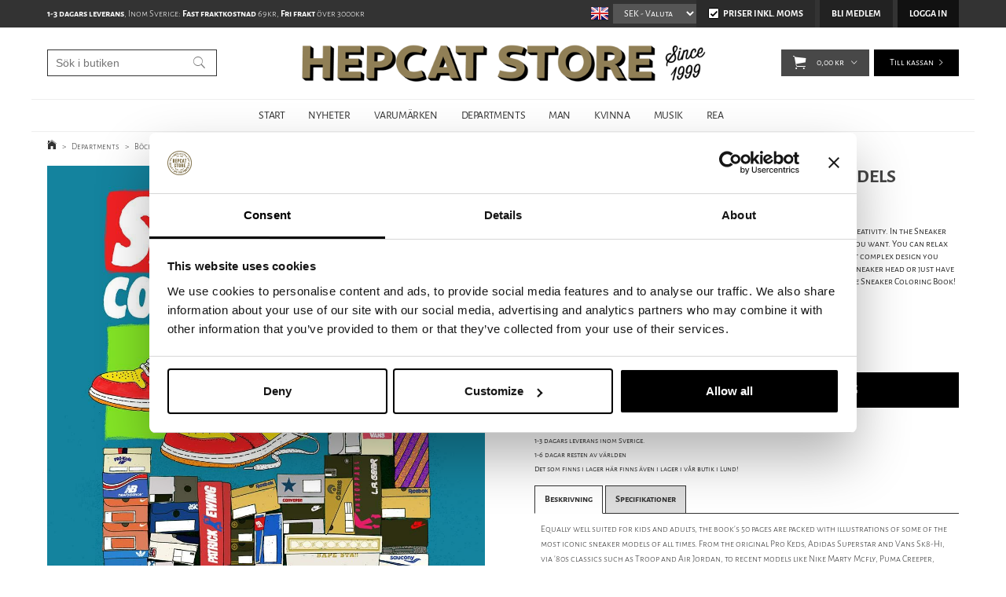

--- FILE ---
content_type: text/javascript
request_url: https://www.hepcat.se/ScriptResource.axd?d=OYVyBk1GzkWMYuGfM8q5BoRrmXC1k51ujc8c3lAbhHhgEX9pyXAhH0DR7CibSKHDI2ntDFp6_o5pAkHHNqGo8uYRP3tmeXdkAtvbwTVZbXEuv4fqgHEON9X9l4L9Jjsg7JI9Kf9wRdjGpd3DpLXkewvyeMTS40IBXhyPoXgyRAE1&t=7d5986a
body_size: 4468
content:
Type.registerNamespace("Sys.Extended.UI"),Sys.Extended.UI.BoxSide=function(){},Sys.Extended.UI.BoxSide.prototype={Top:0,Right:1,Bottom:2,Left:3},Sys.Extended.UI.BoxSide.registerEnum("Sys.Extended.UI.BoxSide",!1),Sys.Extended.UI._CommonToolkitScripts=function(){},Sys.Extended.UI._CommonToolkitScripts.prototype={_borderStyleNames:["borderTopStyle","borderRightStyle","borderBottomStyle","borderLeftStyle"],_borderWidthNames:["borderTopWidth","borderRightWidth","borderBottomWidth","borderLeftWidth"],_paddingWidthNames:["paddingTop","paddingRight","paddingBottom","paddingLeft"],_marginWidthNames:["marginTop","marginRight","marginBottom","marginLeft"],getCurrentStyle:function(e,t,n){var r=null;if(e){if(e.currentStyle)r=e.currentStyle[t];else if(document.defaultView&&document.defaultView.getComputedStyle){var i=document.defaultView.getComputedStyle(e,null);i&&(r=i[t])}!r&&e.style.getPropertyValue?r=e.style.getPropertyValue(t):!r&&e.style.getAttribute&&(r=e.style.getAttribute(t))}return r&&""!=r&&"undefined"!=typeof r||(r="undefined"!=typeof n?n:null),r},getInheritedBackgroundColor:function(e){if(!e)return"#FFFFFF";var t=this.getCurrentStyle(e,"backgroundColor");try{for(;!t||""==t||"transparent"==t||"rgba(0, 0, 0, 0)"==t;)e=e.parentNode,t=e?this.getCurrentStyle(e,"backgroundColor"):"#FFFFFF"}catch(e){t="#FFFFFF"}return t},getLocation:function(e){return Sys.UI.DomElement.getLocation(e)},setLocation:function(e,t){Sys.UI.DomElement.setLocation(e,Math.round(t.x),Math.round(t.y))},getContentSize:function(e){if(!e)throw Error.argumentNull("element");var t=this.getSize(e),n=this.getBorderBox(e),r=this.getPaddingBox(e);return{width:t.width-n.horizontal-r.horizontal,height:t.height-n.vertical-r.vertical}},getSize:function(e){if(!e)throw Error.argumentNull("element");return{width:e.offsetWidth,height:e.offsetHeight}},setContentSize:function(e,t){if(!e)throw Error.argumentNull("element");if(!t)throw Error.argumentNull("size");if("border-box"==this.getCurrentStyle(e,"MozBoxSizing")||"border-box"==this.getCurrentStyle(e,"BoxSizing")){var n=this.getBorderBox(e),r=this.getPaddingBox(e);t={width:t.width+n.horizontal+r.horizontal,height:t.height+n.vertical+r.vertical}}e.style.width=t.width.toString()+"px",e.style.height=t.height.toString()+"px"},setSize:function(e,t){if(!e)throw Error.argumentNull("element");if(!t)throw Error.argumentNull("size");var n=this.getBorderBox(e),r=this.getPaddingBox(e),i={width:t.width-n.horizontal-r.horizontal,height:t.height-n.vertical-r.vertical};this.setContentSize(e,i)},getBounds:function(e){return Sys.UI.DomElement.getBounds(e)},setBounds:function(e,t){if(!e)throw Error.argumentNull("element");if(!t)throw Error.argumentNull("bounds");this.setSize(e,t),$common.setLocation(e,t)},getClientBounds:function(){var e,t;return"CSS1Compat"==document.compatMode?(e=document.documentElement.clientWidth,t=document.documentElement.clientHeight):(e=document.body.clientWidth,t=document.body.clientHeight),new Sys.UI.Bounds(0,0,e,t)},getMarginBox:function(e){if(!e)throw Error.argumentNull("element");var t={top:this.getMargin(e,Sys.Extended.UI.BoxSide.Top),right:this.getMargin(e,Sys.Extended.UI.BoxSide.Right),bottom:this.getMargin(e,Sys.Extended.UI.BoxSide.Bottom),left:this.getMargin(e,Sys.Extended.UI.BoxSide.Left)};return t.horizontal=t.left+t.right,t.vertical=t.top+t.bottom,t},getBorderBox:function(e){if(!e)throw Error.argumentNull("element");var t={top:this.getBorderWidth(e,Sys.Extended.UI.BoxSide.Top),right:this.getBorderWidth(e,Sys.Extended.UI.BoxSide.Right),bottom:this.getBorderWidth(e,Sys.Extended.UI.BoxSide.Bottom),left:this.getBorderWidth(e,Sys.Extended.UI.BoxSide.Left)};return t.horizontal=t.left+t.right,t.vertical=t.top+t.bottom,t},getPaddingBox:function(e){if(!e)throw Error.argumentNull("element");var t={top:this.getPadding(e,Sys.Extended.UI.BoxSide.Top),right:this.getPadding(e,Sys.Extended.UI.BoxSide.Right),bottom:this.getPadding(e,Sys.Extended.UI.BoxSide.Bottom),left:this.getPadding(e,Sys.Extended.UI.BoxSide.Left)};return t.horizontal=t.left+t.right,t.vertical=t.top+t.bottom,t},isBorderVisible:function(e,t){if(!e)throw Error.argumentNull("element");if(t<Sys.Extended.UI.BoxSide.Top||t>Sys.Extended.UI.BoxSide.Left)throw Error.argumentOutOfRange(String.format(Sys.Res.enumInvalidValue,t,"Sys.Extended.UI.BoxSide"));var n=this._borderStyleNames[t],r=this.getCurrentStyle(e,n);return"none"!=r},getMargin:function(e,t){if(!e)throw Error.argumentNull("element");if(t<Sys.Extended.UI.BoxSide.Top||t>Sys.Extended.UI.BoxSide.Left)throw Error.argumentOutOfRange(String.format(Sys.Res.enumInvalidValue,t,"Sys.Extended.UI.BoxSide"));var n=this._marginWidthNames[t],r=this.getCurrentStyle(e,n);try{return this.parsePadding(r)}catch(e){return 0}},getBorderWidth:function(e,t){if(!e)throw Error.argumentNull("element");if(t<Sys.Extended.UI.BoxSide.Top||t>Sys.Extended.UI.BoxSide.Left)throw Error.argumentOutOfRange(String.format(Sys.Res.enumInvalidValue,t,"Sys.Extended.UI.BoxSide"));if(!this.isBorderVisible(e,t))return 0;var n=this._borderWidthNames[t],r=this.getCurrentStyle(e,n);return this.parseBorderWidth(r)},getPadding:function(e,t){if(!e)throw Error.argumentNull("element");if(t<Sys.Extended.UI.BoxSide.Top||t>Sys.Extended.UI.BoxSide.Left)throw Error.argumentOutOfRange(String.format(Sys.Res.enumInvalidValue,t,"Sys.Extended.UI.BoxSide"));var n=this._paddingWidthNames[t],r=this.getCurrentStyle(e,n);return this.parsePadding(r)},parseBorderWidth:function(e){if(!this._borderThicknesses){var t={},n=document.createElement("div");n.style.visibility="hidden",n.style.position="absolute",n.style.fontSize="1px",document.body.appendChild(n);var r=document.createElement("div");r.style.height="0px",r.style.overflow="hidden",n.appendChild(r);var i=n.offsetHeight;r.style.borderTop="solid black",r.style.borderTopWidth="thin",t.thin=n.offsetHeight-i,r.style.borderTopWidth="medium",t.medium=n.offsetHeight-i,r.style.borderTopWidth="thick",t.thick=n.offsetHeight-i,n.removeChild(r),document.body.removeChild(n),this._borderThicknesses=t}if(e){switch(e){case"thin":case"medium":case"thick":return this._borderThicknesses[e];case"inherit":return 0}var o=this.parseUnit(e);return Sys.Debug.assert("px"==o.type,String.format(Sys.Extended.UI.Resources.Common_InvalidBorderWidthUnit,o.type)),o.size}return 0},parsePadding:function(e){if(e){if("inherit"==e)return 0;var t=this.parseUnit(e);return"px"!==t.type&&Sys.Debug.fail(String.format(Sys.Extended.UI.Resources.Common_InvalidPaddingUnit,t.type)),t.size}return 0},parseUnit:function(e){if(!e)throw Error.argumentNull("value");e=e.trim().toLowerCase();for(var t=e.length,n=-1,r=0;r<t;r++){var i=e.substr(r,1);if((i<"0"||i>"9")&&"-"!=i&&"."!=i&&","!=i)break;n=r}if(n==-1)throw Error.create(Sys.Extended.UI.Resources.Common_UnitHasNoDigits);var o,s;return o=n<t-1?e.substring(n+1).trim():"px",s=parseFloat(e.substr(0,n+1)),"px"==o&&(s=Math.floor(s)),{size:s,type:o}},getElementOpacity:function(e){if(!e)throw Error.argumentNull("element");var t,n=!1;if(e.filters){var r=e.filters;if(0!==r.length){var i=r["DXImageTransform.Microsoft.Alpha"];i&&(t=i.opacity/100,n=!0)}}else t=this.getCurrentStyle(e,"opacity",1),n=!0;return n===!1?1:parseFloat(t)},setElementOpacity:function(e,t){if(!e)throw Error.argumentNull("element");if(e.filters){var n=e.filters,r=!0;if(0!==n.length){var i=n["DXImageTransform.Microsoft.Alpha"];i&&(r=!1,i.opacity=100*t)}r&&(e.style.filter="progid:DXImageTransform.Microsoft.Alpha(opacity="+100*t+")")}else e.style.opacity=t},getVisible:function(e){return e&&"none"!=$common.getCurrentStyle(e,"display")&&"hidden"!=$common.getCurrentStyle(e,"visibility")},setVisible:function(e,t){e&&(t?e.style.removeAttribute?e.style.removeAttribute("display"):e.style.removeProperty("display"):e.style.display="none",e.style.visibility=t?"visible":"hidden")},resolveFunction:function(value){if(value){if(value instanceof Function)return value;if(String.isInstanceOfType(value)&&value.length>0){var func;if((func=window[value])instanceof Function)return func;if((func=eval(value))instanceof Function)return func}}return null},addCssClasses:function(e,t){for(var n=0;n<t.length;n++)Sys.UI.DomElement.addCssClass(e,t[n])},removeCssClasses:function(e,t){for(var n=0;n<t.length;n++)Sys.UI.DomElement.removeCssClass(e,t[n])},setStyle:function(e,t){$common.applyProperties(e.style,t)},removeHandlers:function(e,t){for(var n in t)$removeHandler(e,n,t[n])},overlaps:function(e,t){return e.x<t.x+t.width&&t.x<e.x+e.width&&e.y<t.y+t.height&&t.y<e.y+e.height},containsPoint:function(e,t,n){return t>=e.x&&t<e.x+e.width&&n>=e.y&&n<e.y+e.height},isKeyDigit:function(e){return 48<=e&&e<=57},isKeyNavigation:function(e){return Sys.UI.Key.left<=e&&e<=Sys.UI.Key.down},padLeft:function(e,t,n,r){return $common._pad(e,t||2,n||" ","l",r||!1)},padRight:function(e,t,n,r){return $common._pad(e,t||2,n||" ","r",r||!1)},_pad:function(e,t,n,r,i){e=e.toString();var o=e.length,s=new Sys.StringBuilder;for("r"==r&&s.append(e);o<t;)s.append(n),o++;"l"==r&&s.append(e);var d=s.toString();return i&&d.length>t&&(d="l"==r?d.substr(d.length-t,t):d.substr(0,t)),d},__DOMEvents:{focusin:{eventGroup:"UIEvents",init:function(e,t){e.initUIEvent("focusin",!0,!1,window,1)}},focusout:{eventGroup:"UIEvents",init:function(e,t){e.initUIEvent("focusout",!0,!1,window,1)}},activate:{eventGroup:"UIEvents",init:function(e,t){e.initUIEvent("activate",!0,!0,window,1)}},focus:{eventGroup:"UIEvents",init:function(e,t){e.initUIEvent("focus",!1,!1,window,1)}},blur:{eventGroup:"UIEvents",init:function(e,t){e.initUIEvent("blur",!1,!1,window,1)}},click:{eventGroup:"MouseEvents",init:function(e,t){e.initMouseEvent("click",!0,!0,window,1,t.screenX||0,t.screenY||0,t.clientX||0,t.clientY||0,t.ctrlKey||!1,t.altKey||!1,t.shiftKey||!1,t.metaKey||!1,t.button||0,t.relatedTarget||null)}},dblclick:{eventGroup:"MouseEvents",init:function(e,t){e.initMouseEvent("click",!0,!0,window,2,t.screenX||0,t.screenY||0,t.clientX||0,t.clientY||0,t.ctrlKey||!1,t.altKey||!1,t.shiftKey||!1,t.metaKey||!1,t.button||0,t.relatedTarget||null)}},mousedown:{eventGroup:"MouseEvents",init:function(e,t){e.initMouseEvent("mousedown",!0,!0,window,1,t.screenX||0,t.screenY||0,t.clientX||0,t.clientY||0,t.ctrlKey||!1,t.altKey||!1,t.shiftKey||!1,t.metaKey||!1,t.button||0,t.relatedTarget||null)}},mouseup:{eventGroup:"MouseEvents",init:function(e,t){e.initMouseEvent("mouseup",!0,!0,window,1,t.screenX||0,t.screenY||0,t.clientX||0,t.clientY||0,t.ctrlKey||!1,t.altKey||!1,t.shiftKey||!1,t.metaKey||!1,t.button||0,t.relatedTarget||null)}},mouseover:{eventGroup:"MouseEvents",init:function(e,t){e.initMouseEvent("mouseover",!0,!0,window,1,t.screenX||0,t.screenY||0,t.clientX||0,t.clientY||0,t.ctrlKey||!1,t.altKey||!1,t.shiftKey||!1,t.metaKey||!1,t.button||0,t.relatedTarget||null)}},mousemove:{eventGroup:"MouseEvents",init:function(e,t){e.initMouseEvent("mousemove",!0,!0,window,1,t.screenX||0,t.screenY||0,t.clientX||0,t.clientY||0,t.ctrlKey||!1,t.altKey||!1,t.shiftKey||!1,t.metaKey||!1,t.button||0,t.relatedTarget||null)}},mouseout:{eventGroup:"MouseEvents",init:function(e,t){e.initMouseEvent("mousemove",!0,!0,window,1,t.screenX||0,t.screenY||0,t.clientX||0,t.clientY||0,t.ctrlKey||!1,t.altKey||!1,t.shiftKey||!1,t.metaKey||!1,t.button||0,t.relatedTarget||null)}},load:{eventGroup:"HTMLEvents",init:function(e,t){e.initEvent("load",!1,!1)}},unload:{eventGroup:"HTMLEvents",init:function(e,t){e.initEvent("unload",!1,!1)}},select:{eventGroup:"HTMLEvents",init:function(e,t){e.initEvent("select",!0,!1)}},change:{eventGroup:"HTMLEvents",init:function(e,t){e.initEvent("change",!0,!1)}},submit:{eventGroup:"HTMLEvents",init:function(e,t){e.initEvent("submit",!0,!0)}},reset:{eventGroup:"HTMLEvents",init:function(e,t){e.initEvent("reset",!0,!1)}},resize:{eventGroup:"HTMLEvents",init:function(e,t){e.initEvent("resize",!0,!1)}},scroll:{eventGroup:"HTMLEvents",init:function(e,t){e.initEvent("scroll",!0,!1)}}},tryFireRawEvent:function(e,t){try{if(e.fireEvent)return e.fireEvent("on"+t.type,t),!0;if(e.dispatchEvent)return e.dispatchEvent(t),!0}catch(e){}return!1},tryFireEvent:function(e,t,n){try{if(document.createEventObject){var r=document.createEventObject();return $common.applyProperties(r,n||{}),e.fireEvent("on"+t,r),!0}if(document.createEvent){var i=$common.__DOMEvents[t];if(i){var r=document.createEvent(i.eventGroup);return i.init(r,n||{}),e.dispatchEvent(r),!0}}}catch(e){}return!1},wrapElement:function(e,t,n){var r=e.parentNode;r.replaceChild(t,e),(n||t).appendChild(e)},unwrapElement:function(e,t){var n=t.parentNode;null!=n&&($common.removeElement(e),n.replaceChild(e,t))},removeElement:function(e){var t=e.parentNode;null!=t&&t.removeChild(e)},applyProperties:function(e,t){for(var n in t){var r=t[n];if(null!=r&&Object.getType(r)===Object){var i=e[n];$common.applyProperties(i,r)}else e[n]=r}},createElementFromTemplate:function(e,t,n){if("undefined"!=typeof e.nameTable){var r=e.nameTable;String.isInstanceOfType(r)&&(r=n[r]),null!=r&&(n=r)}var i=null;"undefined"!=typeof e.name&&(i=e.name);var o=document.createElement(e.nodeName);if("undefined"!=typeof e.name&&n&&(n[e.name]=o),"undefined"!=typeof e.parent&&null==t){var s=e.parent;String.isInstanceOfType(s)&&(s=n[s]),null!=s&&(t=s)}if("undefined"!=typeof e.properties&&null!=e.properties&&$common.applyProperties(o,e.properties),"undefined"!=typeof e.cssClasses&&null!=e.cssClasses&&$common.addCssClasses(o,e.cssClasses),"undefined"!=typeof e.events&&null!=e.events&&$addHandlers(o,e.events),"undefined"!=typeof e.visible&&null!=e.visible&&this.setVisible(o,e.visible),t&&t.appendChild(o),"undefined"!=typeof e.opacity&&null!=e.opacity&&$common.setElementOpacity(o,e.opacity),"undefined"!=typeof e.children&&null!=e.children)for(var d=0;d<e.children.length;d++){var a=e.children[d];$common.createElementFromTemplate(a,o,n)}var u=o;if("undefined"!=typeof e.contentPresenter&&null!=e.contentPresenter&&(u=n[u]),"undefined"!=typeof e.content&&null!=e.content){var l=e.content;String.isInstanceOfType(l)&&(l=n[l]),l.parentNode?$common.wrapElement(l,o,u):u.appendChild(l)}return o},prepareHiddenElementForATDeviceUpdate:function(){var e=document.getElementById("hiddenInputToUpdateATBuffer_CommonToolkitScripts");if(!e){var e=document.createElement("input");e.setAttribute("type","hidden"),e.setAttribute("value","1"),e.setAttribute("id","hiddenInputToUpdateATBuffer_CommonToolkitScripts"),e.setAttribute("name","hiddenInputToUpdateATBuffer_CommonToolkitScripts"),document.forms[0]&&document.forms[0].appendChild(e)}},updateFormToRefreshATDeviceBuffer:function(){var e=document.getElementById("hiddenInputToUpdateATBuffer_CommonToolkitScripts");e&&("1"==e.getAttribute("value")?e.setAttribute("value","0"):e.setAttribute("value","1"))},appendElementToFormOrBody:function(e){document.forms&&document.forms[0]?document.forms[0].appendChild(e):document.body.appendChild(e)},setText:function(e,t){document.all?e.innerText=t:e.textContent=t},isMsBrowser:function(){var e=/edge/i.test(navigator.userAgent);return Sys.Browser.agent===Sys.Browser.InternetExplorer||null===Sys.Browser.agent||e},isAppleBrowser:function(){var e=/iphone|ipad/i.test(navigator.userAgent),t=window.safari&&/Safari/.test(safari.pushNotification);return e||t},isInternetExplorer:function(){return Sys.Browser.agent==Sys.Browser.InternetExplorer||null==Sys.Browser.agent&&"Netscape"==Sys.Browser.name&&5==Sys.Browser.version}},CommonToolkitScripts=Sys.Extended.UI.CommonToolkitScripts=new Sys.Extended.UI._CommonToolkitScripts,$common=CommonToolkitScripts,Sys.UI.DomElement.getVisible=$common.getVisible,Sys.UI.DomElement.setVisible=$common.setVisible,Sys.UI.Control.overlaps=$common.overlaps,Sys.Extended.UI._DomUtility=function(){},Sys.Extended.UI._DomUtility.prototype={isDescendant:function(e,t){for(var n=t.parentNode;null!=n;n=n.parentNode)if(n==e)return!0;return!1},isDescendantOrSelf:function(e,t){return e===t||Sys.Extended.UI.DomUtility.isDescendant(e,t)},isAncestor:function(e,t){return Sys.Extended.UI.DomUtility.isDescendant(t,e)},isAncestorOrSelf:function(e,t){return e===t||Sys.Extended.UI.DomUtility.isDescendant(t,e)},isSibling:function(e,t){for(var n=e.parentNode,r=0;r<n.childNodes.length;r++)if(n.childNodes[r]==t)return!0;return!1}},Sys.Extended.UI._DomUtility.registerClass("Sys.Extended.UI._DomUtility"),Sys.Extended.UI.DomUtility=new Sys.Extended.UI._DomUtility,Sys.Extended.UI.TextBoxWrapper=function(e){Sys.Extended.UI.TextBoxWrapper.initializeBase(this,[e]),this._current=e.value,this._watermark=null,this._isWatermarked=!1},Sys.Extended.UI.TextBoxWrapper.prototype={dispose:function(){this.get_element().TextBoxWrapper=null,Sys.Extended.UI.TextBoxWrapper.callBaseMethod(this,"dispose")},get_Current:function(){return this._current=this.get_element().value,this._current},set_Current:function(e){this._current=e,this._updateElement()},get_Value:function(){return this.get_IsWatermarked()?"":this.get_Current()},set_Value:function(e){this.set_Current(e),e&&0!=e.length?this.set_IsWatermarked(!1):null!=this._watermark&&this.set_IsWatermarked(!0)},get_Watermark:function(){return this._watermark},set_Watermark:function(e){this._watermark=e,this._updateElement()},get_IsWatermarked:function(){return this._isWatermarked},set_IsWatermarked:function(e){this._isWatermarked!=e&&(this._isWatermarked=e,this._updateElement(),this._raiseWatermarkChanged())},_updateElement:function(){var e=this.get_element();this._isWatermarked?e.value!=this._watermark&&(e.value=this._watermark):e.value!=this._current&&(e.value=this._current)},add_WatermarkChanged:function(e){this.get_events().addHandler("WatermarkChanged",e)},remove_WatermarkChanged:function(e){this.get_events().removeHandler("WatermarkChanged",e)},_raiseWatermarkChanged:function(){var e=this.get_events().getHandler("WatermarkChanged");e&&e(this,Sys.EventArgs.Empty)}},Sys.Extended.UI.TextBoxWrapper.get_Wrapper=function(e){return null==e.TextBoxWrapper&&(e.TextBoxWrapper=new Sys.Extended.UI.TextBoxWrapper(e)),e.TextBoxWrapper},Sys.Extended.UI.TextBoxWrapper.registerClass("Sys.Extended.UI.TextBoxWrapper",Sys.UI.Behavior),Sys.Extended.UI.TextBoxWrapper.validatorGetValue=function(e){var t=$get(e);return t&&t.TextBoxWrapper?t.TextBoxWrapper.get_Value():Sys.Extended.UI.TextBoxWrapper._originalValidatorGetValue(e)},"function"==typeof ValidatorGetValue&&(Sys.Extended.UI.TextBoxWrapper._originalValidatorGetValue=ValidatorGetValue,ValidatorGetValue=Sys.Extended.UI.TextBoxWrapper.validatorGetValue),Sys.CultureInfo&&Sys.CultureInfo.prototype._getAbbrMonthIndex&&(Sys.CultureInfo.prototype._getAbbrMonthIndex=function(e){return this._upperAbbrMonths||(this._upperAbbrMonths=this._toUpperArray(this.dateTimeFormat.AbbreviatedMonthNames)),Array.indexOf(this._upperAbbrMonths,this._toUpper(e))},Sys.CultureInfo.CurrentCulture._getAbbrMonthIndex=Sys.CultureInfo.prototype._getAbbrMonthIndex,Sys.CultureInfo.InvariantCulture._getAbbrMonthIndex=Sys.CultureInfo.prototype._getAbbrMonthIndex),Sys.Extended.UI.ScrollBars=function(){throw Error.invalidOperation()},Sys.Extended.UI.ScrollBars.prototype={None:0,Horizontal:1,Vertical:2,Both:3,Auto:4},Sys.Extended.UI.ScrollBars.registerEnum("Sys.Extended.UI.ScrollBars",!1),Sys.Extended.UI.zIndex=function(){},Sys.Extended.UI.zIndex.BubbleChartTooltip=1e4,Sys.Extended.UI.zIndex.ComboBoxList=1e4,Sys.Extended.UI.zIndex.DropWatcherDragVisual=99999,Sys.Extended.UI.zIndex.LineChartTooltip=1e4,Sys.Extended.UI.zIndex.MaskedEditDivTip=99999,Sys.Extended.UI.zIndex.ModalPopupBackground=1e4,Sys.Extended.UI.zIndex.PasswordStrengthTextDisplay=10001,Sys.Extended.UI.zIndex.Popup=1e3,Sys.Extended.UI.zIndex.SeadragonContainer=99999999,Sys.Extended.UI.zIndex.SliderDragHandle=999,Sys.Extended.UI.htmlEncode=function(e){return String(e).replace(/&/g,"&amp;").replace(/"/g,"&quot;").replace(/'/g,"&#39;").replace(/</g,"&lt;").replace(/>/g,"&gt;")};

--- FILE ---
content_type: text/javascript
request_url: https://www.hepcat.se/ScriptResource.axd?d=YHVMVKUdqKniCJ85EqsE6xCy0zqfIFRI5AnpAKwPSK2VRvTU-CRhiCWISTra9IP4VOuUvrYfSbwt3GGOfKgjrLq4hQzApO1efES_m3BEF6u_mgU3l_ppw7SECpwSDbK1DbShloh3IFOD716MbiL9cswMHiXUeZOThdAVUKM0HWTwZMcVSn25FKb2umWUSFi-qlEPEqz0Sa8RnLWBsaCSMboSnZFI4lUgMWmG2vpeOMo1&t=ffffffffce68e30b
body_size: -111
content:
Sys.Browser.WebKit = {}; //Safari 3 is considered WebKit
if (navigator.userAgent.indexOf('WebKit/') > -1) {
    Sys.Browser.agent = Sys.Browser.WebKit;
    Sys.Browser.version = parseFloat(navigator.userAgent.match(/WebKit\/(\d+(\.\d+)?)/)[1]);
    Sys.Browser.name = 'WebKit';
}